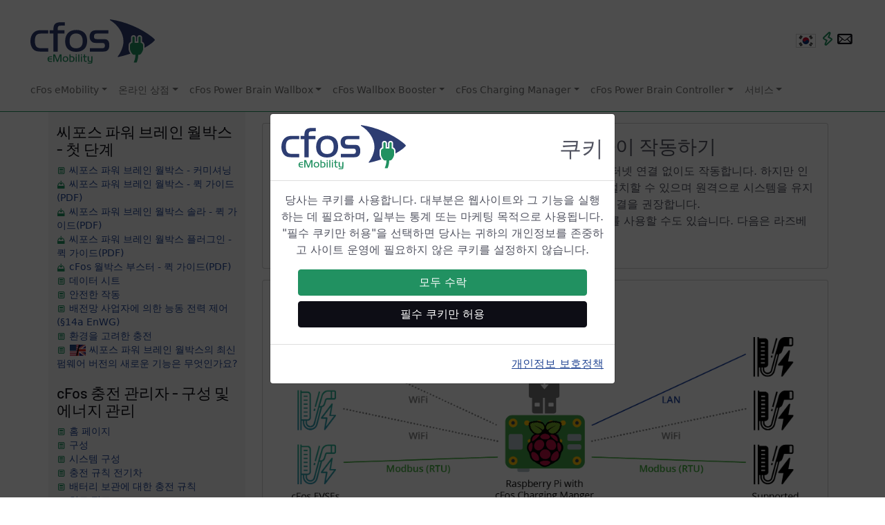

--- FILE ---
content_type: text/html
request_url: https://www.cfos-emobility.de/ko/cfos-charging-manager/documentation/lte-router-stick.htm
body_size: 9175
content:
<!DOCTYPE html> <html lang="ko" itemscope="itemscope" itemtype="https://schema.org/WebPage"><head><meta http-equiv="Content-Type" content="text/html; charset=utf-8"><meta property="og:title" content="cFos eMobility - 화웨이 LTE 스틱/라우터로 라즈베리 파이 실행하기"><meta property="og:description" content="라즈베리 파이의 화웨이 E3372 구성 가이드"><meta property="og:image" content="https://www.cfos-emobility.de/images/og-cfos-emobility.png"><meta property="og:site_name" content="cFos eMobility"><meta property="og:url" content="https://www.cfos-emobility.de"><meta property="og:type" content="website"><link rel="preconnect" href="https://www.googletagmanager.com"><link rel="canonical" href="https://www.cfos-emobility.de/de/cfos-charging-manager/documentation/lte-router-stick.htm"><meta name="viewport" content="width=device-width,initial-scale=1,shrink-to-fit=no"><link rel="stylesheet" type="text/css" href="/css/emobility-web.css"><link rel="stylesheet" type="text/css" href="/css/typicons.min.css"><script src="/js/jquery-3.5.1.min.js"></script><script src="/js/bootstrap.bundle.min.js"></script><script id="link_info">var cfos={ll_lang:'ko',ll_dl:{"en":1,"ar":1,"be":1,"bg":1,"cs":1,"da":1,"de":1,"el":1,"en":1,"es":1,"fa":1,"fi":1,"fr":1,"he":1,"hi":1,"hu":1,"id":1,"it":1,"ja":1,"ko":1,"mk":1,"ms-my":1,"nl":1,"no":1,"pl":1,"pt":1,"ro":1,"ru":1,"sl":1,"sr-cyrl-cs":1,"sv":1,"th":1,"tr":1,"uk":1,"vi":1,"zh-cn":1,"zh-tw":1}};</script><script src="/js/cfos.js"></script><meta name="robots" content="index, follow"><meta name="description" content="라즈베리 파이의 화웨이 E3372 구성 가이드"><meta itemprop="name" content="화웨이 LTE 스틱/라우터로 라즈베리 파이 실행하기"><meta itemprop="description" content="라즈베리 파이의 화웨이 E3372 구성 가이드"><title>cFos eMobility - 화웨이 LTE 스틱/라우터로 라즈베리 파이 실행하기</title><link rel="apple-touch-icon" sizes="180x180" href="/apple-touch-icon.png"><link rel="icon" type="image/png" sizes="32x32" href="/favicon-32x32.png"><link rel="icon" type="image/png" sizes="16x16" href="/favicon-16x16.png"><link rel="manifest" href="/site.webmanifest"><link rel="mask-icon" href="/safari-pinned-tab.svg" color="#10c12b"><meta name="msapplication-TileColor" content="#ffffff"><meta name="msapplication-TileImage" content="/mstile-144x144.png"><meta name="theme-color" content="#ffffff"><script async="async" src="https://www.googletagmanager.com/gtag/js?id=G-7CY4RHK4Z9"></script><script>window.dataLayer = window.dataLayer || [];
         function gtag(){dataLayer.push(arguments);}
         gtag('js', new Date());      
         gtag('config', 'G-7CY4RHK4Z9');
         gtag('config', 'AW-10865587280');</script></head><body data-isdoc="true" onload="cfos.init()"><div class="top-nav"><nav class="navbar navbar-light navbar-expand-lg navigation-clean-search border-bottom border-success py-1" style="flex-wrap: wrap !important;"><div class="container-fluid"><div class="row d-block w-100"><div class="col-12"><button class="navbar-toggler float-start d-lg-none me-2 d-print-none" style="margin-top: 1.75em" type="button" data-bs-toggle="offcanvas" data-bs-target="#offcanvasResponsive" aria-controls="offcanvasResponsive"><span class="typcn icon typcn-document-text text-success" style="font-size: 1.375em"></button> <button class="navbar-toggler float-start d-print-none" style="margin-top: 1.75em" type="button" data-toggle="collapse" data-bs-toggle="collapse" data-target="#mainnav" data-bs-target="#mainnav" aria-controls="mainnav" aria-expanded="false" aria-label="Toggle navigation bar"><span class="navbar-toggler-icon"></button> <a class="navbar-brand ps-3" href="/ko/index.htm"><img class="mt-4 mb-3 ms-3 d-none d-sm-inline" src="/images/cfos-emobility-logo.svg" alt="cFos eMobility GmbH 로고" id="logo" width="180" height="64"> <img class="mb-3 ms-3 d-xs-inline d-sm-none" src="/images/cfos-emobility-logo.svg" alt="cFos eMobility GmbH 로고" id="logo" width="120" height="43" style="margin-top: 1.75em;"></a><div class="float-end d-print-none" style="margin-top: 1.75em;"><a class="nav-link nav-link-center pe-2 d-inline" href="#" onclick="cfos.show_selector(); return false;"><span title="ko" class="hand" style="background-image:url('/images/flag_sprites.11.5.png');background-position:-1px -507px;border-color:#c0c0c0;border-style:solid;border-width:0px;display:inline-block;height:20px;position:relative;top:3px;width:29px">&#160;</span></a> <a class="nav-link nav-link-center pe-2 d-inline" href="https://shop.cfos-emobility.de/blogs/news"><span class="typcn typcn-flash-outline hand" role="img" style="color: var(--bs-success); font-size:1.5em; margin-left: -8px" title="뉴스" aria-label="뉴스"></a><a class="nav-link nav-link-center pe-2 d-inline" href="#" onclick="cfos.show_contact_form(); return false;"><span class="typcn typcn-mail hand" role="img" style="color: var(--bs-secondary); font-size:1.8em; margin-left: -10px" title="연락처" aria-label="연락처"></a></div></div></div><div class="row mb-2"><div class="col-12"><div class="collapse navbar-collapse mt-1 ms-4" id="mainnav"><ul class="nav navbar-nav d-flex d-xl-flex justify-content-center mx-auto flex-sm-grow-1"><li><div class="dropdown"><a href="#" class="nav-link nav-link-center dropdown-toggle mr-3" id="dropdownMenucFos" data-toggle="dropdown" data-bs-toggle="dropdown" aria-expanded="false">cFos eMobility</a><div class="dropdown-menu" aria-labelledby="dropdownMenucFos"><a class="dropdown-item" href="/ko/contact/mission-statement.htm">씨포스 이모빌리티 소개</a> <a class="dropdown-item" href="/ko/cfos-wallbox/installation-partners.htm">파트너</a> <a class="dropdown-item" href="/ko/contact/references.htm">참조 시스템</a> <a class="dropdown-item" href="https://shop.cfos-emobility.de/blogs/news">뉴스</a></div></div></li><li><div class="dropdown"><a href="#" class="nav-link nav-link-center dropdown-toggle mr-3" id="dropdownMenuShop" data-toggle="dropdown" data-bs-toggle="dropdown" aria-expanded="false">온라인 상점</a><div class="dropdown-menu" aria-labelledby="dropdownMenuShop"><a class="dropdown-item" href="https://shop.cfos-emobility.de/">온라인 상점</a> <a class="dropdown-item" href="https://shop.cfos-emobility.de/pages/cfos-emobility-partnerprogramm/">"소문을 퍼뜨릴 가치가 있습니다"</a> <a class="dropdown-item" href="https://shop.cfos-emobility.de/collections/wallbox-solar">cFos Power Brain Wallbox Solar</a> <a class="dropdown-item" href="https://shop.cfos-emobility.de/products/cfos-wallbox-booster">cFos Wallbox Booster</a> <a class="dropdown-item" href="https://shop.cfos-emobility.de/products/cfos-power-brain-controller">cFos Power Brain Controller</a> <a class="dropdown-item" href="https://shop.cfos-emobility.de/products/charging-manager-kit-esp">cFos Charging Manager Kit ESP</a> <a class="dropdown-item" href="https://shop.cfos-emobility.de/products/charging-manager-kit">cFos Charging Manager Kit Raspberry</a> <a class="dropdown-item" href="https://shop.cfos-emobility.de/products/cfos-charging-manager-ladepunkt-lizenz">Ladepunkt-Lizenz</a></div></div></li><li><div class="dropdown"><a href="#" class="nav-link nav-link-center dropdown-toggle mr-3" id="dropdownMenuWallbox" data-toggle="dropdown" data-bs-toggle="dropdown" aria-expanded="false">cFos Power Brain Wallbox</a><div class="dropdown-menu" aria-labelledby="dropdownMenuWallbox"><a class="dropdown-item" href="/ko/cfos-wallbox/cfos-wallbox.htm">cFos Power Brain Wallbox</a> <a class="dropdown-item" href="/ko/cfos-power-brain/modbus-meter-s0-meter.htm">모드버스 및 S0 카운터</a> <a class="dropdown-item" href="/ko/cfos-wallbox/inbetriebnahme/index.htm">커미셔닝</a> <a class="dropdown-item" href="/ko/cfos-charging-manager/documentation/surplus-charging.htm">PV 잉여 충전(태양광 잉여 충전)</a> <a class="dropdown-item" href="/ko/cfos-charging-manager/frequently-asked-questions.htm">자주 묻는 질문(FAQ)</a> <a class="dropdown-item" href="/ko/cfos-charging-manager/documentation/documentation-links.htm">문서</a> <a class="dropdown-item" href="/en/cfos-power-brain/whats-new.htm">새로운 기능은 무엇인가요?</a></div></div></li><li><div class="dropdown"><a href="#" class="nav-link nav-link-center dropdown-toggle mr-3" id="dropdownMenuBooster" data-toggle="dropdown" data-bs-toggle="dropdown" aria-expanded="false">cFos Wallbox Booster</a><div class="dropdown-menu" aria-labelledby="dropdownMenuBooster"><a class="dropdown-item" href="/ko/cfos-wallbox-booster/cfos-wallbox-booster.htm">cFos Wallbox Booster</a> <a class="dropdown-item" href="/ko/cfos-charging-manager/documentation/documentation-links.htm">문서</a></div></div></li><li><div class="dropdown"><a href="#" class="nav-link nav-link-center dropdown-toggle mr-3" id="dropdownMenuCM" data-toggle="dropdown" data-bs-toggle="dropdown" aria-expanded="false">cFos Charging Manager</a><div class="dropdown-menu" aria-labelledby="dropdownMenuCM"><a class="dropdown-item" href="/ko/cfos-charging-manager/cfos-charging-manager.htm">cFos Charging Manager</a> <a class="dropdown-item" href="/ko/cfos-charging-manager/download.htm">무료 평가판</a> <a class="dropdown-item" href="/ko/cfos-charging-manager/technical-information.htm">기술 정보</a> <a class="dropdown-item" href="/ko/cfos-charging-manager/list-of-supported-devices.htm">지원되는 장치</a> <a class="dropdown-item" href="/ko/cfos-charging-manager/price-list.htm">가격 목록</a> <a class="dropdown-item" href="/ko/cfos-charging-manager/frequently-asked-questions.htm">자주 묻는 질문(FAQ)</a> <a class="dropdown-item" href="#" onclick="cfos.navigate('/de/cfos-charging-manager/documentation/environmentally-friendly-charging.htm');">환경 친화적인 충전</a> <a class="dropdown-item" href="/ko/cfos-charging-manager/documentation/clever-charging-functions.htm">스마트한 충전 기능</a> <a class="dropdown-item" href="/ko/cfos-charging-manager/documentation/documentation-links.htm">문서</a> <a class="dropdown-item" href="/en/cfos-charging-manager/whats-new.htm">새로운 기능은 무엇인가요?</a></div></div></li><li><div class="dropdown"><a href="#" class="nav-link nav-link-center dropdown-toggle mr-3" id="dropdownMenuCC" data-toggle="dropdown" data-bs-toggle="dropdown" aria-expanded="false">cFos Power Brain Controller</a><div class="dropdown-menu" aria-labelledby="dropdownMenuCC"><a class="dropdown-item" href="/ko/cfos-power-brain/cfos-power-brain.htm">cFos Power Brain Controller</a> <a class="dropdown-item" href="/ko/cfos-power-brain/modbus-registers.htm">모드버스 레지스터</a> <a class="dropdown-item" href="/ko/cfos-charging-manager/documentation/documentation-links.htm">문서</a></div></div></li><li><div class="dropdown"><a href="#" class="nav-link nav-link-center dropdown-toggle mr-3" id="dropdownMenuService" data-toggle="dropdown" data-bs-toggle="dropdown" aria-expanded="false">서비스</a><div class="dropdown-menu" aria-labelledby="dropdownMenuService"><a class="dropdown-item" href="/ko/cfos-wallbox/inbetriebnahme/index.htm">커미셔닝</a> <a class="dropdown-item" href="/ko/cfos-charging-manager/documentation/documentation-links.htm">문서</a> <a class="dropdown-item" href="/ko/cfos-charging-manager/frequently-asked-questions.htm">자주 묻는 질문(FAQ)</a> <a class="dropdown-item" href="/network/">네트워크 커뮤니티</a> <a class="dropdown-item" href="/network/fragen-und-antworten/">질문 및 답변(Q&amp;A)</a> <a class="dropdown-item" href="/network/service/support/">지원</a> <a class="dropdown-item" href="/ko/cfos-charging-manager/documentation/data-sheets.htm">데이터 시트</a> <a class="dropdown-item" href="/network/newsletter/">뉴스레터</a> <a class="dropdown-item" href="/ko/cfos-wallbox/installation-partners.htm">파트너</a> <a class="dropdown-item" href="/ko/cfos-wallbox/installation-partners.htm">설치 파트너</a> <a class="dropdown-item" href="/ko/contact/references.htm">참조 시스템</a> <a class="dropdown-item" href="#" onclick="cfos.show_contact_form(); return false;">연락처</a></div></div></li></ul></div></div></div></div></nav></div><div class="container"><div class="row pb-4 bg-page"><div class="col-lg-3 offcanvas-lg offcanvas-start bg-light" tabindex="-1" id="offcanvasResponsive" aria-labelledby="offcanvasResponsiveLabel" style="font-size: 85%;"><div class="offcanvas-header pt-4"><h1 class="mt-2">문서</h1><button type="button" class="btn-close" data-bs-dismiss="offcanvas" data-bs-target="#offcanvasResponsive" aria-label="Close"></div><div class="offcanvas-body d-lg-block"><nav class="row mt-3"><html no_title="no_title"><div class="col-12 mb-1"><h4 class="text-secondary">씨포스 파워 브레인 월박스 - 첫 단계</h4><p><a href="/ko/cfos-wallbox/inbetriebnahme/index.htm"><span class="typcn icon typcn-document-text text-success"></span> 씨포스 파워 브레인 월박스 - 커미셔닝</a><br><a href="/files/ng-kurzanleitung-web.pdf"><span class="typcn icon typcn-download text-success"></span> 씨포스 파워 브레인 월박스 - 퀵 가이드(PDF)</a><br><a href="/files/ng-solar-kurzanleitung-web.pdf"><span class="typcn icon typcn-download text-success"></span> 씨포스 파워 브레인 월박스 솔라 - 퀵 가이드(PDF)</a><br><a href="/files/ng-p-kurzanleitung-de-web.pdf"><span class="typcn icon typcn-download text-success"></span> 씨포스 파워 브레인 월박스 플러그인 - 퀵 가이드(PDF)</a><br><a href="/files/cfos-wallbox-booster-kurzanleitung-web.pdf"><span class="typcn icon typcn-download text-success"></span> cFos 월박스 부스터 - 퀵 가이드(PDF)</a><br><a href="/ko/cfos-charging-manager/documentation/data-sheets.htm"><span class="typcn icon typcn-document-text text-success"></span> 데이터 시트</a><br><a href="/ko/cfos-charging-manager/documentation/safe-operation.htm"><span class="typcn icon typcn-document-text text-success"></span> 안전한 작동</a><br><a href="/ko/cfos-charging-manager/documentation/active-power-control.htm"><span class="typcn icon typcn-document-text text-success"></span> 배전망 사업자에 의한 능동 전력 제어(§14a EnWG)</a><br><a href="/ko/cfos-charging-manager/documentation/grundlagen-umweltbewusstes-laden.htm"><span class="typcn icon typcn-document-text text-success"></span> 환경을 고려한 충전</a><br><a href="/en/cfos-power-brain/whats-new.htm"><span class="typcn icon typcn-document-text text-success"></span> <img src="/images/flag_en.png" width="25" height="18" alt="Bild Flagge UK/US"> 씨포스 파워 브레인 월박스의 최신 펌웨어 버전의 새로운 기능은 무엇인가요?</a><br></p></div><div class="col-12 mb-1"><h4 class="text-secondary">cFos 충전 관리자 - 구성 및 에너지 관리</h4><p><a href="/ko/cfos-charging-manager/documentation/start-page.htm"><span class="typcn icon typcn-document-text text-success"></span> 홈 페이지</a><br><a href="/ko/cfos-charging-manager/documentation/configuration.htm"><span class="typcn icon typcn-document-text text-success"></span> 구성</a><br><a href="/ko/cfos-charging-manager/documentation/system-configuration.htm"><span class="typcn icon typcn-document-text text-success"></span> 시스템 구성</a><br><a href="/ko/cfos-charging-manager/documentation/charging-rules.htm"><span class="typcn icon typcn-document-text text-success"></span> 충전 규칙 전기차</a><br><a href="/ko/cfos-charging-manager/documentation/battery-rules.htm"><span class="typcn icon typcn-document-text text-success"></span> 배터리 보관에 대한 충전 규칙</a><br><a href="/ko/cfos-charging-manager/documentation/heat-pumps.htm"><span class="typcn icon typcn-document-text text-success"></span> 히트 펌프</a><br><a href="/ko/cfos-charging-manager/documentation/charging-plans-and-ems.htm"><span class="typcn icon typcn-document-text text-success"></span> 충전 계획 및 외부 에너지 관리</a><br><a href="/ko/cfos-charging-manager/documentation/charging-groups.htm#simulation"><span class="typcn icon typcn-document-text text-success"></span> 시뮬레이션</a><br><a href="/ko/cfos-charging-manager/documentation/grundlagen-bidirektionales-laden.htm"><span class="typcn icon typcn-document-text text-success"></span> 양방향 충전</a><br><a href="/ko/cfos-charging-manager/documentation/out-of-memory.htm"><span class="typcn icon typcn-document-text text-success"></span> CFos 파워 브레인 컨트롤러의 메모리 부족 문제 해결</a><br></p></div><div class="col-12 mb-1"><h4 class="text-secondary">태양광 발전으로 충전 - 태양광 잉여 전력</h4><p><a href="/ko/cfos-charging-manager/documentation/grundlagen-solares-ueberschussladen.htm"><span class="typcn icon typcn-document-text text-success"></span> PV 잉여 충전(태양광 잉여 충전)</a><br><a href="/ko/cfos-charging-manager/documentation/phase-switching.htm"><span class="typcn icon typcn-document-text text-success"></span> 1상 및 3상 충전 간 위상 전환</a><br><a href="/ko/cfos-charging-manager/documentation/automatic-phase-switching.htm"><span class="typcn icon typcn-document-text text-success"></span> 자동 위상 전환</a><br><a href="/ko/cfos-charging-manager/documentation/surplus-charging.htm"><span class="typcn icon typcn-document-text text-success"></span> 잉여 상점</a><br><a href="https://www.cfos-emobility.de/network/service/anleitungen/solares-ueberschussladen-mit-dem-cfos-charging-manager/"><span class="typcn icon typcn-document-text text-success"></span> 태양광 잉여 부하 지침</a><br><a href="/ko/cfos-charging-manager/documentation/wallbox-instructions.htm"><span class="typcn icon typcn-document-text text-success"></span> 일부 월박스, 계량기 및 인버터에 대한 지침</a><br><a href="/ko/cfos-charging-manager/documentation/raspberry-pi-charging-park.htm"><span class="typcn icon typcn-document-text text-success"></span> 예: 라즈베리 파이를 사용하여 충전 공원 및 태양광 발전소 설치하기</a><br><a href="/ko/cfos-charging-manager/documentation/meter-test.htm"><span class="typcn icon typcn-document-text text-success"></span> CFos 충전 관리자가 인버터와 호환되는지 직접 테스트해 보세요.</a><br></p></div><div class="col-12 mb-1"><h4 class="text-secondary">측정값 기록 및 소비 최적화</h4><p><a href="/ko/cfos-charging-manager/documentation/usage-graphs.htm"><span class="typcn icon typcn-document-text text-success"></span> 대시보드 및 사용률 그래프</a><br><a href="/ko/cfos-charging-manager/documentation/users.htm"><span class="typcn icon typcn-document-text text-success"></span> 사용자 관리</a><br><a href="/ko/cfos-charging-manager/documentation/rfid-functions.htm"><span class="typcn icon typcn-document-text text-success"></span> RFID 및 PIN 기능</a><br><a href="https://www.cfos-emobility.de/network/service/anleitungen/einen-benutzer-anlegen-und-diesem-eine-rfid-karte-zuweisen/"><span class="typcn icon typcn-document-text text-success"></span> 지침: 사용자 만들기</a><br><a href="/ko/cfos-charging-manager/documentation/billing-and-use-of-calibrated-meters.htm"><span class="typcn icon typcn-document-text text-success"></span> 보정된 계량기의 청구 및 사용</a><br><a href="/ko/cfos-charging-manager/documentation/budgets.htm"><span class="typcn icon typcn-document-text text-success"></span> KWh 예산으로 충전하기</a><br><a href="/ko/cfos-charging-manager/documentation/price-controlled-charging.htm"><span class="typcn icon typcn-document-text text-success"></span> 가격 통제형 과금</a><br><a href="/de/cfos-charging-manager/documentation/environmentally-friendly-charging.htm"><span class="typcn icon typcn-document-text text-success"></span> <img src="/images/flag_de.png" width="25" height="18" alt="Bild Deutsche Flagge"> 환경 친화적인 충전</a><br><a href="/ko/cfos-charging-manager/documentation/user-defined-meters.htm"><span class="typcn icon typcn-document-text text-success"></span> 사용자 정의 카운터</a><br><a href="/ko/cfos-charging-manager/documentation/formulas.htm"><span class="typcn icon typcn-document-text text-success"></span> 카운터 및 과금 규칙 공식</a><br><a href="/ko/cfos-charging-manager/documentation/meter-use-cases.htm"><span class="typcn icon typcn-document-text text-success"></span> 카운터 활용 옵션</a><br><a href="/ko/cfos-charging-manager/documentation/meter-purposes.htm"><span class="typcn icon typcn-document-text text-success"></span> 전기 계량기용 애플리케이션</a><br><a href="/ko/cfos-charging-manager/documentation/com-port-meter.htm"><span class="typcn icon typcn-document-text text-success"></span> COM 포트 카운터</a><br><a href="/ko/cfos-charging-manager/documentation/vzlogger.htm"><span class="typcn icon typcn-document-text text-success"></span> <span class="notranslate">Volkszähler/vzlogger</span> 다음과 함께 cFos 충전 관리자를 운영하세요</a><br><a href="/ko/cfos-charging-manager/documentation/optical-reader-sml.htm"><span class="typcn icon typcn-document-text text-success"></span> 광학 판독 헤드 및 SML 카운터</a><br><a href="/ko/cfos-charging-manager/documentation/virtual-metering-points.htm"><span class="typcn icon typcn-document-text text-success"></span> 가상 측정 포인트</a><br><a href="/ko/cfos-charging-manager/documentation/invoice-printing.htm"><span class="typcn icon typcn-document-text text-success"></span> 송장 인쇄</a><br><a href="/en/cfos-charging-manager/documentation/chart-file-format.htm"><span class="typcn icon typcn-document-text text-success"></span> <img src="/images/flag_en.png" width="25" height="18" alt="Bild Flagge UK/US"> 저장된 측정 데이터의 형식</a><br></p></div><div class="col-12 mb-1"><h4 class="text-secondary">cFos 충전 관리자 - 다운로드 및 설치</h4><p><a href="/ko/cfos-charging-manager/documentation/app-functions.htm"><span class="typcn icon typcn-document-text text-success"></span> cFos 충전 관리자 앱 - 다운로드 및 기능</a><br><a href="/ko/cfos-charging-manager/documentation/cloud.htm"><span class="typcn icon typcn-document-text text-success"></span> cFos 충전 관리자 및 cFos 클라우드</a><br><a href="/ko/cfos-charging-manager/documentation/raspberry-pi-instructions.htm"><span class="typcn icon typcn-document-text text-success"></span> 라즈베리파이에 cFos 충전 관리자를 설치하기 위한 지침</a><br><a href="/en/cfos-charging-manager/whats-new.htm"><span class="typcn icon typcn-document-text text-success"></span> <img src="/images/flag_en.png" width="25" height="18" alt="Bild Flagge UK/US"> 현재 버전의 cFos 충전 관리자의 새로운 기능은 무엇인가요?</a><br></p></div><div class="col-12 mb-1"><h4 class="text-secondary">무선랜 및 연결의 cFos Wallbox</h4><p><a href="https://www.cfos-emobility.de/network/service/anleitungen/was-tun-wenn-ich-mich-mit-dem-wlan-hotspot-der-wallbox-nicht-verbinden-kann/"><span class="typcn icon typcn-document-text text-success"></span> 무선랜 문제 관련 도움말</a><br><a href="/files/modbus-verkabelung.pdf"><span class="typcn icon typcn-download text-success"></span> 모드버스 케이블 연결 지침(PDF)</a><br><a href="/ko/cfos-power-brain/modbus-meter-s0-meter.htm"><span class="typcn icon typcn-document-text text-success"></span> 모드버스 미터 또는 S0 미터가 있는 cFos 파워 브레인 컨트롤러</a><br><a href="/ko/cfos-charging-manager/documentation/mesh.htm"><span class="typcn icon typcn-document-text text-success"></span> 메시로 cFos 파워 브레인 월박스 연결하기</a><br><a href="/ko/cfos-charging-manager/documentation/connecting-multiple-wallboxes.htm"><span class="typcn icon typcn-document-text text-success"></span> 설치 옵션 / 케이블 연결 옵션</a><br><a href="/ko/cfos-charging-manager/documentation/lte-router-stick.htm"><span class="typcn icon typcn-document-text text-success"></span> 화웨이 LTE 스틱/라우터로 라즈베리 파이 작동하기</a><br><a href="/ko/cfos-charging-manager/documentation/ocpp-configuration.htm"><span class="typcn icon typcn-document-text text-success"></span> CFos 충전 관리자, cFos 파워 브레인 컨트롤러 및 cFos 파워 브레인 월박스를 위한 OCPP 구성</a><br><a href="https://www.cfos-emobility.de/network/service/anleitungen/den-cfos-charging-manager-gegen-ein-ocpp-backend-testen/"><span class="typcn icon typcn-document-text text-success"></span> OCCP 백엔드 테스트 지침</a><br><a href="/ko/cfos-charging-manager/documentation/smart-meter-gateway.htm"><span class="typcn icon typcn-document-text text-success"></span> 스마트 미터 게이트웨이의 cFos 충전 관리자</a><br></p></div><div class="col-12 mb-1"><h4 class="text-secondary">cFos 부하 관리</h4><p><a href="/ko/cfos-charging-manager/documentation/grundlagen-dynamisches-lastmanagement.htm"><span class="typcn icon typcn-document-text text-success"></span> 동적 부하 관리</a><br><a href="/ko/cfos-wallbox/master-slave-configuration.htm"><span class="typcn icon typcn-document-text text-success"></span> 마스터-슬레이브 모드의 씨포스 파워 브레인 월박스</a><br><a href="/ko/cfos-charging-manager/documentation/charging-groups.htm"><span class="typcn icon typcn-document-text text-success"></span> 그룹 충전</a><br><a href="/ko/cfos-charging-manager/documentation/parking-garage-for-apartment-building.htm"><span class="typcn icon typcn-document-text text-success"></span> 예: 아파트 블록 및 콘도미니엄 주차장</a><br><a href="/ko/cfos-charging-manager/documentation/underground-parking-with-thirteen-residential-units.htm"><span class="typcn icon typcn-document-text text-success"></span> 예: 13개의 파티와 지하 주차장이 있는 아파트 블록</a><br></p></div><div class="col-12 mb-1"><h4 class="text-secondary">구성 예제 및 지침</h4><p><a href="/ko/cfos-charging-manager/documentation/example-configurations.htm"><span class="typcn icon typcn-document-text text-success"></span> 구성 예시</a><br><a href="/ko/cfos-charging-manager/documentation/user-defined-ui-pages.htm"><span class="typcn icon typcn-document-text text-success"></span> 사용자 지정 UI 페이지</a><br></p></div><div class="col-12 mb-1"><h4 class="text-secondary">씨포스 충전 관리자, 씨포스 파워 브레인 API</h4><p><a href="/ko/cfos-power-brain/http-api.htm"><span class="typcn icon typcn-document-text text-success"></span> HTTP API</a><br><a href="/ko/cfos-charging-manager/documentation/mqtt.htm"><span class="typcn icon typcn-document-text text-success"></span> MQTT API</a><br><a href="/ko/cfos-power-brain/modbus-registers.htm"><span class="typcn icon typcn-document-text text-success"></span> 모드버스 레지스터</a><br><a href="/ko/cfos-charging-manager/documentation/sunspec-server.htm"><span class="typcn icon typcn-document-text text-success"></span> 썬스펙 모드버스 API</a><br><a href="/files/dem4a-manual.pdf"><span class="typcn icon typcn-download text-success"></span> <img src="/images/flag_en.png" width="25" height="18" alt="Bild Flagge UK/US"> DEM4A 사용 설명서(PDF)</a><br><a href="/files/cfos-ytl-dts353-users-manual.pdf"><span class="typcn icon typcn-download text-success"></span> cFos YTL DTS353 사용 설명서(PDF)</a><br><a href="/files/cfos-ytl-dts353-modbus-registers.pdf"><span class="typcn icon typcn-download text-success"></span> cFos YTL DTS353 모드버스 등록기(PDF)</a><br></p></div></html></nav></div></div><div class="col-sm-12 col-lg-9 ps-4"><div class="card text-break my-3"><div class="card-body"><h2>LTE 스틱 또는 LTE 라우터로 라즈베리 파이 작동하기</h2><p>CFos 충전 관리자는 인터넷 연결이 필수는 아닙니다. 부하 관리는 인터넷 연결 없이도 작동합니다. 하지만 인터넷에 연결하면 시간을 자동으로 설정하고 소프트웨어 업데이트를 설치할 수 있으며 원격으로 시스템을 유지 관리할 수 있으므로(예: HTTP 액세스 또는 VNC 뷰어 사용) 인터넷 연결을 권장합니다.<br>고정 네트워크 연결 대신 SIM 카드가 있는 LTE 서프스틱/LTE 라우터를 사용할 수도 있습니다. 다음은 라즈베리파이 4로 인터넷 연결을 설정하는 방법을 보여줍니다.</p></div></div><div class="card text-break my-3"><div class="card-body"><h3>LTE 스틱을 사용한 설정 예시</h3><img class="img-fluid my-3" src="/images/raspberry-pi-lte-stick_en.png" alt="LTE 스틱을 사용한 그래픽 예제 설정"><p>CFos 충전 관리자가 포함된 라즈베리 파이를 지하실이나 야외 주차장과 같이 인터넷에 연결되지 않은 장소에서 cFos 파워 브레인 월박스 또는 지원되는 타사 월박스와 함께 작동할 수 있습니다. 그런 다음 월박스를 모드버스 RTU 케이블을 통해 라즈베리파이에 연결할 수 있습니다. TCP/IP(LAN 또는 WLAN)를 통해 월박스를 연결하려면, 라즈베리 파이를 라우터로 구성하여 LTE 스틱과 인터넷 연결을 유지하면서 동시에 월박스가 로그인할 수 있는 로컬 네트워크를 구축해야 합니다.<br>또는 별도의 액세스 포인트 또는 LTE 라우터를 사용할 수 있습니다(아래 참조).</p><p>다음이 필요합니다:<br></p><ul><li>라즈베리 파이 4를 설정하기 위해 마우스와 키보드가 있는 모니터가 반드시 필요한 것은 아닙니다. 라즈베리 파이를 &quot;헤드리스&quot;로 설정할 수도 있습니다. 참조: <a href="/ko/cfos-charging-manager/documentation/raspberry-pi-instructions.htm">라즈베리 파이에 cFos 충전 관리자 설치하기</a></li><li>화웨이 E3372 LTE 서프스틱</li><li>SIM 카드: 미니 SIM은 Huawei E3372에 장착할 수 있습니다. 어댑터나 약간의 기술만 있으면 마이크로 또는 나노 SIM 카드를 슬롯에 삽입할 수도 있습니다</li></ul><p>원칙적으로 Huawei E3372 LTE 서프스틱은 플러그 앤 플레이를 통해 최신 버전의 라즈베리 파이 OS와 함께 작동합니다. SIM 카드에 비밀번호가있는 경우이를 설정하려면 그래픽 사용자 인터페이스에 액세스해야합니다. 비밀번호 / PIN을 입력하는 가장 쉬운 방법은 브라우저에서 사용하는 것입니다. 이렇게하려면 주소 표시 줄에 192.168.8.1을 입력합니다. 서프스틱의 UI가 열립니다. PIN을 입력하면 서프스틱에 저장됩니다.</p></div></div><div class="card text-break my-3"><div class="card-body"><h3>LTE 라우터 설정 예시</h3><img class="img-fluid my-3" src="/images/raspberry-pi-lte-router_en.png" alt="LTE 라우터로 설정한 그래픽 예시"><p>LTE 라우터의 장점은 WLAN 액세스 포인트 역할도 할 수 있다는 것입니다. 즉, WLAN(Modbus TCP/IP)을 통해 월박스를 연결할 수도 있습니다. 연결된 모든 월박스도 인터넷에 액세스할 수 있으며, 예를 들어 소프트웨어 업데이트를 설치할 수 있습니다.</p></div></div></div></div></div><div id="missing_attrs"></div><footer class="container-fluid pt-3 d-print-none"><div class="row"><div class="col-12 col-md-6"><ul class="list-unstyled" style="font-size: 18px;"><li><a href="/ko/contact/contact.htm">법적 고지 / 각인</a></li><li><a href="/ko/contact/mission-statement.htm">씨포스 이모빌리티 소개</a></li><li><a href="/ko/contact/contact.htm#privacy">개인정보 보호정책</a></li><li><a href="https://shop.cfos-emobility.de/policies/refund-policy" target="_blank">취소 정책</a></li><li><a href="https://shop.cfos-emobility.de/policies/terms-of-service" target="_blank">일반 이용약관(GTC)</a></li></ul></div><div class="col-12 col-md-6 text-right"><ul class="list-unstyled" style="font-size: 18px"><li><a href="#" onclick="cfos.show_contact_form(); return false;">연락처</a></li><li><a href="/ko/contact/jobs.htm">공석</a></li><li><a href="/ko/sitemap.htm">사이트맵</a></li><li><a href="https://twitter.com/cFosEmobility"><span class="typcn typcn-social-twitter">cFos eMobility auf Twitter folgen</a></li><li><a data-toggle="collapse" data-bs-toggle="collapse" data-target="#languages" data-bs-target="#languages" href="#">기타 언어</a></li></ul></div></div><div class="row mx-0 py-3 border-top collapse" id="languages" style="border-color: rgba(0,0,0,.1)"><div class="col-12 col-sm-6 col-md-4 col-lg-3 col-xl-2"><a onclick="cfos.set_cookie_key('l2', 'ar'); return true;" href="/ar/cfos-charging-manager/documentation/lte-router-stick.htm"><span title="ar" class="hand" style="background-image:url('/images/flag_sprites.11.5.png');background-position:-1px -1px;border-color:#c0c0c0;border-style:solid;border-width:0px;display:inline-block;height:20px;position:relative;top:3px;width:29px">&#160;</span> العربية</a></div><div class="col-12 col-sm-6 col-md-4 col-lg-3 col-xl-2"><a onclick="cfos.set_cookie_key('l2', 'be'); return true;" href="/be/cfos-charging-manager/documentation/lte-router-stick.htm"><span title="be" class="hand" style="background-image:url('/images/flag_sprites.11.5.png');background-position:-1px -23px;border-color:#c0c0c0;border-style:solid;border-width:0px;display:inline-block;height:20px;position:relative;top:3px;width:29px">&#160;</span> Беларуская</a></div><div class="col-12 col-sm-6 col-md-4 col-lg-3 col-xl-2"><a onclick="cfos.set_cookie_key('l2', 'bg'); return true;" href="/bg/cfos-charging-manager/documentation/lte-router-stick.htm"><span title="bg" class="hand" style="background-image:url('/images/flag_sprites.11.5.png');background-position:-1px -45px;border-color:#c0c0c0;border-style:solid;border-width:0px;display:inline-block;height:20px;position:relative;top:3px;width:29px">&#160;</span> България</a></div><div class="col-12 col-sm-6 col-md-4 col-lg-3 col-xl-2"><a onclick="cfos.set_cookie_key('l2', 'cs'); return true;" href="/cs/cfos-charging-manager/documentation/lte-router-stick.htm"><span title="cs" class="hand" style="background-image:url('/images/flag_sprites.11.5.png');background-position:-1px -111px;border-color:#c0c0c0;border-style:solid;border-width:0px;display:inline-block;height:20px;position:relative;top:3px;width:29px">&#160;</span> Česky</a></div><div class="col-12 col-sm-6 col-md-4 col-lg-3 col-xl-2"><a onclick="cfos.set_cookie_key('l2', 'da'); return true;" href="/da/cfos-charging-manager/documentation/lte-router-stick.htm"><span title="da" class="hand" style="background-image:url('/images/flag_sprites.11.5.png');background-position:-1px -133px;border-color:#c0c0c0;border-style:solid;border-width:0px;display:inline-block;height:20px;position:relative;top:3px;width:29px">&#160;</span> Dansk</a></div><div class="col-12 col-sm-6 col-md-4 col-lg-3 col-xl-2"><a onclick="cfos.set_cookie_key('l2', 'de'); return true;" href="/de/cfos-charging-manager/documentation/lte-router-stick.htm"><span title="de" class="hand" style="background-image:url('/images/flag_sprites.11.5.png');background-position:-1px -155px;border-color:#c0c0c0;border-style:solid;border-width:0px;display:inline-block;height:20px;position:relative;top:3px;width:29px">&#160;</span> Deutsch</a></div><div class="col-12 col-sm-6 col-md-4 col-lg-3 col-xl-2"><a onclick="cfos.set_cookie_key('l2', 'el'); return true;" href="/el/cfos-charging-manager/documentation/lte-router-stick.htm"><span title="el" class="hand" style="background-image:url('/images/flag_sprites.11.5.png');background-position:-1px -177px;border-color:#c0c0c0;border-style:solid;border-width:0px;display:inline-block;height:20px;position:relative;top:3px;width:29px">&#160;</span> Ελληνικά</a></div><div class="col-12 col-sm-6 col-md-4 col-lg-3 col-xl-2"><a onclick="cfos.set_cookie_key('l2', 'en'); return true;" href="/en/cfos-charging-manager/documentation/lte-router-stick.htm"><span title="en" class="hand" style="background-image:url('/images/flag_sprites.11.5.png');background-position:-1px -199px;border-color:#c0c0c0;border-style:solid;border-width:0px;display:inline-block;height:20px;position:relative;top:3px;width:29px">&#160;</span> English</a></div><div class="col-12 col-sm-6 col-md-4 col-lg-3 col-xl-2"><a onclick="cfos.set_cookie_key('l2', 'es'); return true;" href="/es/cfos-charging-manager/documentation/lte-router-stick.htm"><span title="es" class="hand" style="background-image:url('/images/flag_sprites.11.5.png');background-position:-1px -287px;border-color:#c0c0c0;border-style:solid;border-width:0px;display:inline-block;height:20px;position:relative;top:3px;width:29px">&#160;</span> Castellano</a></div><div class="col-12 col-sm-6 col-md-4 col-lg-3 col-xl-2"><a onclick="cfos.set_cookie_key('l2', 'fa'); return true;" href="/fa/cfos-charging-manager/documentation/lte-router-stick.htm"><span title="fa" class="hand" style="background-image:url('/images/flag_sprites.11.5.png');background-position:-1px -331px;border-color:#c0c0c0;border-style:solid;border-width:0px;display:inline-block;height:20px;position:relative;top:3px;width:29px">&#160;</span> فارسی</a></div><div class="col-12 col-sm-6 col-md-4 col-lg-3 col-xl-2"><a onclick="cfos.set_cookie_key('l2', 'fi'); return true;" href="/fi/cfos-charging-manager/documentation/lte-router-stick.htm"><span title="fi" class="hand" style="background-image:url('/images/flag_sprites.11.5.png');background-position:-1px -993px;border-color:#c0c0c0;border-style:solid;border-width:0px;display:inline-block;height:20px;position:relative;top:3px;width:29px">&#160;</span> Suomi</a></div><div class="col-12 col-sm-6 col-md-4 col-lg-3 col-xl-2"><a onclick="cfos.set_cookie_key('l2', 'fr'); return true;" href="/fr/cfos-charging-manager/documentation/lte-router-stick.htm"><span title="fr" class="hand" style="background-image:url('/images/flag_sprites.11.5.png');background-position:-1px -353px;border-color:#c0c0c0;border-style:solid;border-width:0px;display:inline-block;height:20px;position:relative;top:3px;width:29px">&#160;</span> Français</a></div><div class="col-12 col-sm-6 col-md-4 col-lg-3 col-xl-2"><a onclick="cfos.set_cookie_key('l2', 'he'); return true;" href="/he/cfos-charging-manager/documentation/lte-router-stick.htm"><span title="he" class="hand" style="background-image:url('/images/flag_sprites.11.5.png');background-position:-1px -375px;border-color:#c0c0c0;border-style:solid;border-width:0px;display:inline-block;height:20px;position:relative;top:3px;width:29px">&#160;</span> ישראלי</a></div><div class="col-12 col-sm-6 col-md-4 col-lg-3 col-xl-2"><a onclick="cfos.set_cookie_key('l2', 'hi'); return true;" href="/hi/cfos-charging-manager/documentation/lte-router-stick.htm"><span title="hi" class="hand" style="background-image:url('/images/flag_sprites.11.5.png');background-position:-1px -397px;border-color:#c0c0c0;border-style:solid;border-width:0px;display:inline-block;height:20px;position:relative;top:3px;width:29px">&#160;</span> हिन्दी</a></div><div class="col-12 col-sm-6 col-md-4 col-lg-3 col-xl-2"><a onclick="cfos.set_cookie_key('l2', 'hu'); return true;" href="/hu/cfos-charging-manager/documentation/lte-router-stick.htm"><span title="hu" class="hand" style="background-image:url('/images/flag_sprites.11.5.png');background-position:-1px -419px;border-color:#c0c0c0;border-style:solid;border-width:0px;display:inline-block;height:20px;position:relative;top:3px;width:29px">&#160;</span> Magyar</a></div><div class="col-12 col-sm-6 col-md-4 col-lg-3 col-xl-2"><a onclick="cfos.set_cookie_key('l2', 'id'); return true;" href="/id/cfos-charging-manager/documentation/lte-router-stick.htm"><span title="id" class="hand" style="background-image:url('/images/flag_sprites.11.5.png');background-position:-1px -441px;border-color:#c0c0c0;border-style:solid;border-width:0px;display:inline-block;height:20px;position:relative;top:3px;width:29px">&#160;</span> Bahasa Indonesia</a></div><div class="col-12 col-sm-6 col-md-4 col-lg-3 col-xl-2"><a onclick="cfos.set_cookie_key('l2', 'it'); return true;" href="/it/cfos-charging-manager/documentation/lte-router-stick.htm"><span title="it" class="hand" style="background-image:url('/images/flag_sprites.11.5.png');background-position:-1px -463px;border-color:#c0c0c0;border-style:solid;border-width:0px;display:inline-block;height:20px;position:relative;top:3px;width:29px">&#160;</span> Italiano</a></div><div class="col-12 col-sm-6 col-md-4 col-lg-3 col-xl-2"><a onclick="cfos.set_cookie_key('l2', 'ja'); return true;" href="/ja/cfos-charging-manager/documentation/lte-router-stick.htm"><span title="ja" class="hand" style="background-image:url('/images/flag_sprites.11.5.png');background-position:-1px -485px;border-color:#c0c0c0;border-style:solid;border-width:0px;display:inline-block;height:20px;position:relative;top:3px;width:29px">&#160;</span> 日本語</a></div><div class="col-12 col-sm-6 col-md-4 col-lg-3 col-xl-2"><a onclick="cfos.set_cookie_key('l2', 'ko'); return true;" href="/ko/cfos-charging-manager/documentation/lte-router-stick.htm"><span title="ko" class="hand" style="background-image:url('/images/flag_sprites.11.5.png');background-position:-1px -507px;border-color:#c0c0c0;border-style:solid;border-width:0px;display:inline-block;height:20px;position:relative;top:3px;width:29px">&#160;</span> 한국어</a></div><div class="col-12 col-sm-6 col-md-4 col-lg-3 col-xl-2"><a onclick="cfos.set_cookie_key('l2', 'mk'); return true;" href="/mk/cfos-charging-manager/documentation/lte-router-stick.htm"><span title="mk" class="hand" style="background-image:url('/images/flag_sprites.11.5.png');background-position:-1px -529px;border-color:#c0c0c0;border-style:solid;border-width:0px;display:inline-block;height:20px;position:relative;top:3px;width:29px">&#160;</span> македонски</a></div><div class="col-12 col-sm-6 col-md-4 col-lg-3 col-xl-2"><a onclick="cfos.set_cookie_key('l2', 'ms-my'); return true;" href="/ms-my/cfos-charging-manager/documentation/lte-router-stick.htm"><span title="ms-my" class="hand" style="background-image:url('/images/flag_sprites.11.5.png');background-position:-1px -949px;border-color:#c0c0c0;border-style:solid;border-width:0px;display:inline-block;height:20px;position:relative;top:3px;width:29px">&#160;</span> Bahasa Malaysia</a></div><div class="col-12 col-sm-6 col-md-4 col-lg-3 col-xl-2"><a onclick="cfos.set_cookie_key('l2', 'nl'); return true;" href="/nl/cfos-charging-manager/documentation/lte-router-stick.htm"><span title="nl" class="hand" style="background-image:url('/images/flag_sprites.11.5.png');background-position:-1px -551px;border-color:#c0c0c0;border-style:solid;border-width:0px;display:inline-block;height:20px;position:relative;top:3px;width:29px">&#160;</span> Nederlands</a></div><div class="col-12 col-sm-6 col-md-4 col-lg-3 col-xl-2"><a onclick="cfos.set_cookie_key('l2', 'no'); return true;" href="/no/cfos-charging-manager/documentation/lte-router-stick.htm"><span title="no" class="hand" style="background-image:url('/images/flag_sprites.11.5.png');background-position:-1px -573px;border-color:#c0c0c0;border-style:solid;border-width:0px;display:inline-block;height:20px;position:relative;top:3px;width:29px">&#160;</span> Norsk</a></div><div class="col-12 col-sm-6 col-md-4 col-lg-3 col-xl-2"><a onclick="cfos.set_cookie_key('l2', 'pl'); return true;" href="/pl/cfos-charging-manager/documentation/lte-router-stick.htm"><span title="pl" class="hand" style="background-image:url('/images/flag_sprites.11.5.png');background-position:-1px -595px;border-color:#c0c0c0;border-style:solid;border-width:0px;display:inline-block;height:20px;position:relative;top:3px;width:29px">&#160;</span> Polski</a></div><div class="col-12 col-sm-6 col-md-4 col-lg-3 col-xl-2"><a onclick="cfos.set_cookie_key('l2', 'pt'); return true;" href="/pt/cfos-charging-manager/documentation/lte-router-stick.htm"><span title="pt" class="hand" style="background-image:url('/images/flag_sprites.11.5.png');background-position:-1px -617px;border-color:#c0c0c0;border-style:solid;border-width:0px;display:inline-block;height:20px;position:relative;top:3px;width:29px">&#160;</span> Português</a></div><div class="col-12 col-sm-6 col-md-4 col-lg-3 col-xl-2"><a onclick="cfos.set_cookie_key('l2', 'ro'); return true;" href="/ro/cfos-charging-manager/documentation/lte-router-stick.htm"><span title="ro" class="hand" style="background-image:url('/images/flag_sprites.11.5.png');background-position:-1px -661px;border-color:#c0c0c0;border-style:solid;border-width:0px;display:inline-block;height:20px;position:relative;top:3px;width:29px">&#160;</span> Română</a></div><div class="col-12 col-sm-6 col-md-4 col-lg-3 col-xl-2"><a onclick="cfos.set_cookie_key('l2', 'ru'); return true;" href="/ru/cfos-charging-manager/documentation/lte-router-stick.htm"><span title="ru" class="hand" style="background-image:url('/images/flag_sprites.11.5.png');background-position:-1px -683px;border-color:#c0c0c0;border-style:solid;border-width:0px;display:inline-block;height:20px;position:relative;top:3px;width:29px">&#160;</span> Русский</a></div><div class="col-12 col-sm-6 col-md-4 col-lg-3 col-xl-2"><a onclick="cfos.set_cookie_key('l2', 'sl'); return true;" href="/sl/cfos-charging-manager/documentation/lte-router-stick.htm"><span title="sl" class="hand" style="background-image:url('/images/flag_sprites.11.5.png');background-position:-1px -705px;border-color:#c0c0c0;border-style:solid;border-width:0px;display:inline-block;height:20px;position:relative;top:3px;width:29px">&#160;</span> Slovenščina</a></div><div class="col-12 col-sm-6 col-md-4 col-lg-3 col-xl-2"><a onclick="cfos.set_cookie_key('l2', 'sr-cyrl-cs'); return true;" href="/sr-cyrl-cs/cfos-charging-manager/documentation/lte-router-stick.htm"><span title="sr-cyrl-cs" class="hand" style="background-image:url('/images/flag_sprites.11.5.png');background-position:-1px -905px;border-color:#c0c0c0;border-style:solid;border-width:0px;display:inline-block;height:20px;position:relative;top:3px;width:29px">&#160;</span> Српски</a></div><div class="col-12 col-sm-6 col-md-4 col-lg-3 col-xl-2"><a onclick="cfos.set_cookie_key('l2', 'sv'); return true;" href="/sv/cfos-charging-manager/documentation/lte-router-stick.htm"><span title="sv" class="hand" style="background-image:url('/images/flag_sprites.11.5.png');background-position:-1px -727px;border-color:#c0c0c0;border-style:solid;border-width:0px;display:inline-block;height:20px;position:relative;top:3px;width:29px">&#160;</span> Svenska</a></div><div class="col-12 col-sm-6 col-md-4 col-lg-3 col-xl-2"><a onclick="cfos.set_cookie_key('l2', 'th'); return true;" href="/th/cfos-charging-manager/documentation/lte-router-stick.htm"><span title="th" class="hand" style="background-image:url('/images/flag_sprites.11.5.png');background-position:-1px -749px;border-color:#c0c0c0;border-style:solid;border-width:0px;display:inline-block;height:20px;position:relative;top:3px;width:29px">&#160;</span> ไทย</a></div><div class="col-12 col-sm-6 col-md-4 col-lg-3 col-xl-2"><a onclick="cfos.set_cookie_key('l2', 'tr'); return true;" href="/tr/cfos-charging-manager/documentation/lte-router-stick.htm"><span title="tr" class="hand" style="background-image:url('/images/flag_sprites.11.5.png');background-position:-1px -771px;border-color:#c0c0c0;border-style:solid;border-width:0px;display:inline-block;height:20px;position:relative;top:3px;width:29px">&#160;</span> Türkçe</a></div><div class="col-12 col-sm-6 col-md-4 col-lg-3 col-xl-2"><a onclick="cfos.set_cookie_key('l2', 'uk'); return true;" href="/uk/cfos-charging-manager/documentation/lte-router-stick.htm"><span title="uk" class="hand" style="background-image:url('/images/flag_sprites.11.5.png');background-position:-1px -793px;border-color:#c0c0c0;border-style:solid;border-width:0px;display:inline-block;height:20px;position:relative;top:3px;width:29px">&#160;</span> Українська</a></div><div class="col-12 col-sm-6 col-md-4 col-lg-3 col-xl-2"><a onclick="cfos.set_cookie_key('l2', 'vi'); return true;" href="/vi/cfos-charging-manager/documentation/lte-router-stick.htm"><span title="vi" class="hand" style="background-image:url('/images/flag_sprites.11.5.png');background-position:-1px -815px;border-color:#c0c0c0;border-style:solid;border-width:0px;display:inline-block;height:20px;position:relative;top:3px;width:29px">&#160;</span> Tiếng Việt</a></div><div class="col-12 col-sm-6 col-md-4 col-lg-3 col-xl-2"><a onclick="cfos.set_cookie_key('l2', 'zh-cn'); return true;" href="/zh-cn/cfos-charging-manager/documentation/lte-router-stick.htm"><span title="zh-cn" class="hand" style="background-image:url('/images/flag_sprites.11.5.png');background-position:-1px -837px;border-color:#c0c0c0;border-style:solid;border-width:0px;display:inline-block;height:20px;position:relative;top:3px;width:29px">&#160;</span> 简体中文</a></div><div class="col-12 col-sm-6 col-md-4 col-lg-3 col-xl-2"><a onclick="cfos.set_cookie_key('l2', 'zh-tw'); return true;" href="/zh-tw/cfos-charging-manager/documentation/lte-router-stick.htm"><span title="zh-tw" class="hand" style="background-image:url('/images/flag_sprites.11.5.png');background-position:-1px -859px;border-color:#c0c0c0;border-style:solid;border-width:0px;display:inline-block;height:20px;position:relative;top:3px;width:29px">&#160;</span> 繁體中文</a></div></div><hr class="mt-0"><div class="row"><div class="mb-3 col-12 text-center small">Practice random kindness and senseless acts of beauty<br></div></div></footer><div id="modal_container" class="modal fade" tabindex="-1" role="dialog" data-backdrop="static" data-bs-backdrop="static"><div id="modal_loader" class="modal-dialog modal-dialog-centered modal-lg text-center" role="document"><div class="modal-content"><div class="modal-header"><img class="pull-left mr-2" src="/images/cfos-emobility-logo.svg" width="180" height="64" alt="cFos eMobility GmbH Logo"><h1 class="modal-title pull-right mr-2">쿠키</h1></div><div class="modal-body"><p class="text-left">당사는 쿠키를 사용합니다. 대부분은 웹사이트와 그 기능을 실행하는 데 필요하며, 일부는 통계 또는 마케팅 목적으로 사용됩니다. &quot;필수 쿠키만 허용&quot;을 선택하면 당사는 귀하의 개인정보를 존중하고 사이트 운영에 필요하지 않은 쿠키를 설정하지 않습니다.</p><div class="px-4"><button class="btn btn-success w-100 mb-2" onclick="cfos.set_cookie_key('accept_cookies_modal', 'yes'); cfos.set_cookie_key('accept_cookies', 'yes'); location.reload();">모두 수락</button> <button class="btn btn-secondary w-100 mb-2" onclick="cfos.set_cookie_key('accept_cookies_modal', 'yes'); cfos.set_cookie_key('accept_cookies', 'no'); location.reload();">필수 쿠키만 허용</button></div></div><div class="modal-footer"><a class="pull-left" href="/ko/contact/contact.htm#privacy?hide-cookie-banner=yes">개인정보 보호정책</a></div></div></div></div><div id="translate" style="display:none">&#160;</div></body></html>

--- FILE ---
content_type: image/svg+xml
request_url: https://www.cfos-emobility.de/images/cfos-emobility-logo.svg
body_size: 5708
content:
<?xml version="1.0" encoding="UTF-8"?><svg id="Ebene_1" xmlns="http://www.w3.org/2000/svg" viewBox="0 0 478.93 169.92"><defs><style>.cls-1{fill-rule:evenodd;}.cls-1,.cls-2{fill:#2d3d72;}.cls-1,.cls-2,.cls-3{stroke-width:0px;}.cls-3{fill:#219161;}</style></defs><path class="cls-2" d="m68.33,41.53v12.99h-26.35c-5.27,0-9.45.61-12.55,1.82-3.1,1.21-5.62,3.2-7.56,5.96-3.21,4.69-4.82,11.56-4.82,20.6,0,10.81,2.3,18.51,6.9,23.08,3.38,3.36,9.39,5.05,18.04,5.05h26.35v12.99h-26.35c-8.64,0-15.38-.74-20.2-2.23-7.92-2.43-13.85-8.19-17.79-17.29-2.66-6.23-3.99-12.96-3.99-20.19,0-13.35,3.63-23.96,10.89-31.85,3.71-3.97,7.91-6.78,12.59-8.44,4.68-1.66,10.85-2.48,18.49-2.48h26.35Z"/><path class="cls-2" d="m88.53,54.52h-14.63v-12.99h14.63v-3.64c0-9.49,2.11-16.33,6.32-20.52,4.21-4.19,11.08-6.29,20.62-6.29h17.04v12.99h-14.88c-5.04,0-8.41.86-10.1,2.57-1.69,1.71-2.54,5.16-2.54,10.34v4.55h26.1v12.99h-26.1v69.5h-16.46V54.52Z"/><path class="cls-2" d="m176.89,40.62c13.3,0,23.63,3.81,31,11.42,6.93,7.12,10.39,17.49,10.39,31.11,0,12.69-3.52,22.73-10.56,30.12-7.48,7.78-18.07,11.67-31.75,11.67-14.41,0-25.32-3.97-32.75-11.91-6.37-6.73-9.56-16.33-9.56-28.79,0-13.13,3.57-23.66,10.72-31.61,7.09-7.89,17.93-11.88,32.5-12Zm-1,13.57c-8.09,0-14.31,2.51-18.66,7.53-4.35,5.02-6.52,12.16-6.52,21.43s1.77,15.44,5.32,19.86c4.49,5.57,11,8.36,19.53,8.36,17.12,0,25.69-9.27,25.69-27.8,0-9.43-2.18-16.66-6.53-21.68-4.35-5.02-10.63-7.58-18.83-7.69Z"/><path class="cls-2" d="m300.17,41.53v12.99h-37.32c-5.71,0-9.41.12-11.1.37-1.69.25-3.03.9-4.03,1.95-1.94,1.93-2.91,5.05-2.91,9.35s1.04,6.84,3.12,8.11c2.08,1.27,6.53,1.9,13.34,1.9h11.22c9.14.11,14.77.28,16.87.5,2.11.22,4.1.91,5.99,2.07,5.54,3.42,8.31,10.29,8.31,20.6,0,11.31-3.55,18.73-10.64,22.26-1.94.99-4.21,1.64-6.81,1.94-2.61.3-7.18.45-13.72.45h-43.81v-12.99h39.81c7.65,0,12.33-.36,14.05-1.08,2.71-1.16,4.07-4.25,4.07-9.27,0-5.29-1.69-8.36-5.07-9.18-1.38-.39-5.38-.58-11.97-.58h-6.73c-8.87,0-14.88-.26-18.04-.79-3.16-.52-5.9-1.75-8.23-3.68-5.87-4.69-8.81-11.53-8.81-20.52,0-4.8.97-9.07,2.91-12.82,1.94-3.75,4.6-6.51,7.98-8.27,4.21-2.21,10.83-3.31,19.87-3.31h41.64Z"/><path class="cls-3" d="m82.92,150.93v3.29h-12.58c-.03,1.89.46,3.34,1.45,4.38.5.53,1.13.9,1.87,1.1.74.2,1.82.3,3.22.3h6.04v3.29h-7.17c-1.8,0-3.19-.13-4.19-.41-1-.27-1.89-.76-2.67-1.47-1.99-1.79-2.99-4.5-2.99-8.15,0-4.44,1.52-7.58,4.55-9.4,1.58-.96,3.73-1.44,6.44-1.44h6.04v3.29h-5.43c-1.46,0-2.59.11-3.39.33-.8.22-1.49.62-2.06,1.17-.87.85-1.44,2.1-1.71,3.73h12.58Z"/><path class="cls-3" d="m94.72,134.7l9.43,23.31,8.71-23.31h6.78v28.59h-4.46v-24.29l-8.94,24.29h-4.57l-9.26-24.29v24.29h-4.46v-28.59h6.78Z"/><path class="cls-3" d="m135.16,142.17c3.37,0,5.98.96,7.85,2.89,1.75,1.8,2.63,4.43,2.63,7.88,0,3.21-.89,5.75-2.67,7.62-1.89,1.97-4.57,2.95-8.04,2.95-3.65,0-6.41-1-8.29-3.01-1.61-1.7-2.42-4.13-2.42-7.29,0-3.32.91-5.99,2.72-8,1.8-2,4.54-3.01,8.23-3.04Zm-.25,3.43c-2.05,0-3.62.64-4.72,1.91-1.1,1.27-1.65,3.08-1.65,5.42s.45,3.91,1.35,5.02c1.14,1.41,2.78,2.12,4.95,2.12,4.33,0,6.5-2.35,6.5-7.04,0-2.39-.55-4.22-1.65-5.49-1.1-1.27-2.69-1.92-4.77-1.95Z"/><path class="cls-3" d="m154.31,142.4h5.81c1.95,0,3.43.2,4.44.61,1.68.7,2.97,1.92,3.85,3.67.79,1.58,1.18,3.53,1.18,5.84,0,3.57-.77,6.27-2.29,8.08-.87,1.02-1.94,1.72-3.21,2.1-1.27.38-3.16.58-5.67.58h-8.27v-28.59h4.17v7.71Zm0,3.29v14.3h4.86c1.33,0,2.39-.16,3.18-.48.79-.32,1.4-.84,1.83-1.57.73-1.2,1.09-2.9,1.09-5.11,0-2.54-.46-4.37-1.38-5.48-.92-1.11-2.42-1.66-4.51-1.66h-5.07Z"/><path class="cls-3" d="m174.07,139.03v-4.33h4.17v4.33h-4.17Zm0,3.37h4.17v20.88h-4.17v-20.88Z"/><path class="cls-3" d="m188.37,163.28h-4.17v-28.59h4.17v28.59Z"/><path class="cls-3" d="m194.35,139.03v-4.33h4.17v4.33h-4.17Zm0,3.37h4.17v20.88h-4.17v-20.88Z"/><path class="cls-3" d="m206.24,142.4v-7.71h4.17v7.71h6.12v3.29h-6.12v10.97c0,.89.04,1.53.13,1.91.08.38.25.66.5.86.44.38,1.45.57,3.03.57h2.46v3.29h-4.04c-1.37,0-2.4-.08-3.06-.25-.67-.17-1.25-.5-1.76-.98-.53-.51-.9-1.13-1.11-1.86-.21-.74-.32-1.8-.32-3.16v-11.33h-4v-3.29h4Z"/><path class="cls-3" d="m234.33,160v-17.59h4.17v17.45c0,2.32-.06,3.98-.18,4.99-.12,1.01-.35,1.81-.68,2.4-.59,1.06-1.43,1.77-2.51,2.14-1.09.36-2.91.54-5.48.54h-9.24v-3.29h9.01c1.53,0,2.5-.03,2.92-.1s.8-.25,1.14-.56c.57-.5.86-1.4.86-2.7h-5.76c-1.35,0-2.36-.07-3.04-.21-.68-.14-1.39-.43-2.14-.86-1.23-.71-2.04-1.6-2.42-2.67-.38-1.07-.57-2.96-.57-5.67v-11.48h4.17v12.63c0,.89.04,1.6.14,2.13.09.52.25.97.47,1.33.32.54.79.93,1.39,1.16.6.23,1.44.35,2.52.35h5.24Z"/><path class="cls-1" d="m478.58,78.16c-3.79-4.73-7.08-7.58-12.63-11.98C427.48,35.7,365.94,8.38,307.47.02c-1.69-.24-2.5,2.02-1.03,2.89,29.23,17.21,52.29,49.75,51.62,83.07-.32,15.7-7.46,38.38-21.74,56.5-.91,1.15.17,2.8,1.6,2.46l18.87-4.49c9.61-2.64,18.95-5.42,27.99-8.37-.66-1-1.21-1.83-1.35-2.08-2.56-4.35-5.56-10.95-5.56-15.21v-15.3c0-4.97,2.49-9.56,6.65-12.29.79-.52,1.63-.96,2.5-1.31v-15.5c0-3.31,1.66-6.37,4.43-8.19,1.6-1.05,3.46-1.6,5.38-1.6,2.62,0,5.08,1.02,6.93,2.86,1.85,1.85,2.87,4.31,2.87,6.92v14.41h3.74v-14.41c0-3.31,1.65-6.37,4.43-8.19,1.6-1.05,3.46-1.6,5.38-1.6,2.62,0,5.08,1.02,6.93,2.86,1.85,1.85,2.88,4.31,2.88,6.92v15.51c5.47,2.24,9.16,7.61,9.16,13.6v9.9c9.54-5.17,18.51-10.85,26.8-17.22,4.61-3.59,8.96-7.47,12.64-12.01.46-.57.45-1.42,0-1.99Z"/><path class="cls-3" d="m396.77,135.88h7.46s.05.02.05.05c-.06,11.83-2.98,20.98-6.51,29.22-.13.31.09.66.43.66h10.14c.4,0,.76-.24.91-.62,3.15-8.15,5.64-17.55,5.69-29.27,0-.02.02-.04.04-.04h5.28c5.14,0,13.47-15.97,13.47-21.1v-15.3c0-5.1-4.13-9.24-9.24-9.28.06-.28.09-.57.09-.86v-18.67c0-2.4-1.79-4.56-4.19-4.66-2.51-.11-4.58,1.89-4.58,4.37v18.96c0,.29.03.58.09.86h-14.76c.06-.28.09-.57.09-.86v-18.67c0-2.39-1.79-4.56-4.19-4.66-2.51-.11-4.58,1.89-4.58,4.37v18.96c0,.3.03.58.09.86-5.11.04-9.24,4.17-9.24,9.28v15.3c0,5.12,8.33,21.1,13.47,21.1Z"/></svg>

--- FILE ---
content_type: text/javascript
request_url: https://www.cfos-emobility.de/js/cfos.js
body_size: 7552
content:
"use strict";

var cookies_accepted = false;
var cookie_modal_accepted = false;

// cookie plugin
// Copyright (c) 2006 Klaus Hartl (stilbuero.de)
// Dual licensed under the MIT and GPL licenses:
jQuery.cookie = function(name, value, options) {
if (typeof value != 'undefined') { // name and value given, set cookie
  options = options || {};
  if (value === null) {
     value = '';
     options.expires = -1;
  }
  var expires = '';
  if (options.expires && (typeof options.expires == 'number' || options.expires.toUTCString)) {
    var date;
    if (typeof options.expires == 'number') {
        date = new Date();
        date.setTime(date.getTime() + options.expires * 24 * 60 * 60 * 1000);
    } else {
        date = options.expires;
    }
    expires = '; expires=' + date.toUTCString(); // use expires attribute, max-age is not supported by IE
  }
  var path = options.path ? '; path=' + options.path : '';
  var domain = options.domain ? '; domain=' + options.domain : '';
  var secure = options.secure ? '; secure' : '';
  var samesite = options.samesite ? '; SameSite=' + options.samesite : '';
  document.cookie = [name, '=', encodeURIComponent(value), expires, path, domain, secure, samesite].join('');
} else { // only name given, get cookie
  var cookieValue = null;
  if (document.cookie && document.cookie != '') {
    var cookies = document.cookie.split(';');
    for (var i = 0; i < cookies.length; i++) {
      var cookie = jQuery.trim(cookies[i]);
      // Does this cookie string begin with the name we want?
      if (cookie.substring(0, name.length + 1) == name + '=') {
        cookieValue = decodeURIComponent(cookie.substring(name.length + 1));
        break;
      }
    }
  }
  return cookieValue;
}
}; // cookie

// ----------------------------------------------------------------------------
// ----- now our code: -------------------------------------------------------

cfos.query_obj =  {};
cfos.url =  "";
cfos.event_cnt = 0;
cfos.after_init = [];
cfos.cm_version_txt = "2.12.3";
cfos.cm_shortversion_txt = "2.12";
cfos.update_time = new Date("December 16, 2025 0:0:0 GMT+1");
cfos.expire_date = new Date("March 16, 2025 0:0:0 GMT+1");

cfos.valid_email = function(id) {
   $('#'+id).removeClass("is-invalid");
   $('#'+id+'_err').hide();
   if ($('#'+id).val().replace(/\s/g, '') == "") {
   $('#'+id).addClass("is-invalid");
   $('#'+id+'_err').show();
   return false;
   } else {
      var re = /[a-z0-9!#$%&'*+/=?^_`{|}~-]+(?:\.[A-Za-z0-9!#$%&'*+/=?^_`{|}~-]+)*@(?:[A-Za-z0-9](?:[A-Za-z0-9-]*[A-Za-z0-9])?\.)+[A-Za-z0-9](?:[A-Za-z0-9-]*[A-Za-z0-9])?/;
      if ($('#'+id).val().match(re))
         return true;
      else {
         $('#'+id).addClass("is-invalid");
         $('#'+id+'_err').show();
         return false;
      }
   }
};
cfos.valid_url = function(id) {
   $('#'+id).removeClass("is-invalid");
   $('#'+id+'_err').hide();
   if ($('#'+id).val().replace(/\s/g, '') == "") {
      $('#'+id).addClass("is-invalid");
      $('#'+id+'_err').show();
      return false;
   } else {
     var url = $('#'+id).val();
     var re = new RegExp('^(https?:\\/\\/)?'+ // protocol
     '((([a-z\\d]([a-z\\d-]*[a-z\\d])*)\\.)+[a-z]{2,}|'+ // domain name
     '((\\d{1,3}\\.){3}\\d{1,3}))'+ // OR ip (v4) address
     '(\\:\\d+)?(\\/[-a-z\\d%_.~+]*)*'+ // port and path
     '(\\?[;&a-z\\d%_.~+=-]*)?'+ // query string
     '(\\#[-a-z\\d_]*)?$','i'); // fragment locator
     var match = re.test(url);
     if (match == true) {
        return true;
        } else {
           $('#'+id).addClass("is-invalid");
           $('#'+id+'_err').show();
           return false;
        }
   }
};
cfos.not_empty = function (id) {
   $('#' + id).removeClass("is-invalid");
   $('#' + id + '_err').hide();
   if ($('#' + id).val().replace(/\s/g, '') == "") {
      $('#' + id).addClass("is-invalid");
      $('#' + id + '_err').show();
      return false;
   } else return true;
};
cfos.set_event = function(name, value) {
   ++cfos.event_cnt;
   gtag('event', name, {
      event_value: value,
      'event_callback': function() { --cfos.event_cnt; },
    });
};
cfos.wait_for_events = function(action, _start_time) {
   if (!_start_time) _start_time = new Date().getTime();
   var timeout = new Date().getTime() - _start_time > 1500;
   if (cfos.event_cnt == 0 || timeout) action();
   else {
      window.setTimeout(function() {
         cfos.wait_for_events(action, _start_time);
      }, 30);
   }
};
cfos.parse_url = function() {
   this.url = window.location.pathname.substr(1);   // skip leading /
   if (this.url == "") this.url = "de/index.htm";
   if (window.location.search) {
      this.query_obj = { };
      this.query_sw_reg = "";
      var q = window.location.search.substr(1).split('&');
      for (var i=0; i < q.length; ++i) {
         var f = q[i].split('=');
         if (f.length == 1 && f[0].match(/^(sw-|reg-)/)) {
           this.query_sw_reg = f[0];
           var version = this.query_sw_reg.split('.');
           this.query_v_major = version[0].substr(4);
           this.query_v_minor = version[1];
         } else {
           this.query_obj[f[0]] = f[1];
         }
      }
   }
};
cfos.initSearch = function() {
   if (typeof (window.no_search) == "undefined") {
      if ($('#google_search').length > 0) {
         $('#google_search').html('<form action="' + '//www.cfos.de/en/search-results.htm" id="cse-search-box" class="form-inline my-2 my-lg-0"><input type="hidden" name="cx" value="partner-pub-3444656488522610:hl81he-4o3f" /><input type="hidden" name="cof" value="FORID:10" /><input type="hidden" name="ie" value="UTF-8" /><input class="form-control mr-sm-2" type="text" name="q" size="20" /> <button class="btn btn-primary my-2 my-sm-0" type="submit">Search</button></form><script type="text/javascript" src="' + window.location.protocol + '//www.google.com/cse/brand?form=cse-search-box&amp;lang=' + cfos.ll_lang + '"></script>');
      }
   }
};
cfos.get_cookie_key = function(name, def) {
   if (name.indexOf("accept_cookies") == -1 && !cookies_accepted) return def;
   var v = $.cookie(name);
   return v != null ? v : def;
};
cfos.set_cookie_key = function(name, val) {
   if (name.indexOf("accept_cookies") == -1 && !cookies_accepted) return;
   $.cookie(name, val, { expires: 365, path: "/", domain: window.location.hostname.replace(/^www\./, ""), samesite: "Strict" });
};
cfos.delete_cookie = function(name) { $.cookie(name, null); };
cfos.show_contact_form = function() {
   var scr = "scr" + "ipt";
   var st = "<" + scr + " src='https://www.recaptcha.net/recaptcha/api.js?render=6LfevjEaAAAAAI0CH-AXFtBF9hxB4sBpQZSl8OZL'>";
   st += "</" + scr + ">";
   $('head').append(st);
   $('#modal_loader').addClass('modal-lg')
   $("#modal_loader").load('/' + cfos.ll_lang + '/contact/contact-form.htm',
   function() {
      $('#modal_container').modal('show');
   });
};
cfos.show_selector = function() {
   $('#modal_loader').addClass('modal-lg')
   $("#modal_loader").load('/' + cfos.ll_lang + '/select-language.htm',
   function() {
      $('#modal_container').modal('show');
      $('[data-bs-toggle="tooltip"]').tooltip();
   });
};
cfos.select_language = function(lang) {
   this.set_cookie_key("l2", lang);
   $('#modal_container').modal('hide');
   this.set_event('select_lang', lang);
   this.lang_selector.init_language();
   return false;
};
cfos.navigate = function(s) {
   if (!cookies_accepted) return;  // prevent endless loops
   if (window.location.href == s) return;
   if (s.indexOf('?') == -1) s += window.location.search;
   if (s.indexOf('#') == -1) s += window.location.hash;
   cfos.wait_for_events(function() { window.location.href = s; });
};
cfos.reload = function() {
   cfos.wait_for_events(function() { window.location.reload(); });
};
cfos.add_script = function(url) {
   var script = document.createElement('script');
   script.type = "text/javascript";
   script.src = window.location.protocol + "//" + window.location.host + url;
   document.body.appendChild(script);
};
cfos.prepare_q = function() {
   var scr = "scr" + "ipt";
   var st = "<" + scr + " src='https://www.recaptcha.net/recaptcha/api.js?render=6LfevjEaAAAAAI0CH-AXFtBF9hxB4sBpQZSl8OZL'>";
   st += "</" + scr + ">";
   $('head').append(st);   
   var q = $("q");
   q.click(function(e) {
      function fill_form() {
         $("#trans_url").val(window.location.pathname);
         $("#trans_lang").val(trans_lang);
         $("#trans_ml_key").val(ml_key);
         $("#trans_org_text").val(trans_org_text);
      };
      var d = $(this).data();
      var ml_key = d.mlkey; // without ml_
      var trans_lang = cfos.ll_lang;
      var trans_org_text = $(this).html()
      if (!ml_key) return;
      if (q.length) $("#modal_loader").load('/' + cfos.ll_lang + '/translate.htm');
      $('#modal_container').on('shown.bs.modal', function (e) {
        fill_form();
      })
      $('#modal_container').modal('show');
      if (!e) e = window.event;
	    e.cancelBubble = true;
	    if (e.stopPropagation) e.stopPropagation();
	    if (e.preventDefault) e.preventDefault();
   });      
   // highlight and mark as clickable all q elements
   q.addClass('bg-warning hand');
};
cfos.bing_lang = function (tl) {
   tl = tl.toLowerCase();
   if (tl == "zh-cn") return "zh-CHS";
   if (tl == "zh-tw") return "zh-CHT";
   tl = tl.replace(/-.*/, "");
   if (tl in {
      ar: 1, bg: 1, ca: 1, cs: 1, da: 1, nl: 1, en: 1, et: 1, fa: 1, fi: 1, fr: 1, de: 1, el: 1, ht: 1, he: 1, hu: 1, id: 1, it: 1,
      ja: 1, ko: 1, lv: 1, lt: 1, no: 1, pl: 1, pt: 1, ro: 1, ru: 1, sk: 1, sl: 1, es: 1, sv: 1, th: 1, tr: 1, uk: 1, vi: 1
   }) return tl;
   return "";
};
// tr members:
//   src: array with texts to be translated
//   dst: array with translations
// when finished: callback(tr)
cfos.bing_translate = function(tr, callback) {
   var s = "appId=3FAE223257E3EC35AA981332DF6FA9EF1F1269EC&to=en";
   var tl = cfos.bing_lang(cfos.ll_lang);
   if (tl) s += "&from=" + tl;
   if (tr.src.length == 0) {
      callback(tr);
      return;
   }
   var c = "[";
   for (var i=0; i < tr.src.length; ++i) {
      if (i > 0) c += ",";
      c += '"' + tr.src[i].replace(/\\/g, "\\\\").replace(/"/g, '\\"') + '"';
   }
   c += "]";
   var ta = "&texts=" + encodeURIComponent(c);
   s += ta;
   $.ajax({ data: s, dataType: "jsonp", url: "//api.microsofttranslator.com/V2/Ajax.svc/TranslateArray",
      jsonp: "oncomplete",
      success: function(rsp, st) {
         tr.dst = [];
         for (var i=0; i < rsp.length; ++i) tr.dst.push(rsp[i].TranslatedText);
         callback(tr);
      },
      error: function() { tr.dst = tr.src; }
   });
};
cfos.translate_func = cfos.bing_translate;
// options:
//      validate: function() { return true/false; }  true, if form ok
//      success: function()   // called after successful form submission
//      error: function(x, t, e)  // called in case of error
//      ajax: function(a)     // $.ajax mock function
//      translate_fields: string or array of field names to be translated
//      id: optional id of <form> to use
cfos.submit_form = function(options) {
   var je;
   if (options && options.id) je = $("#" + options.id);
   else {
      var e = window.event.target || window.event.srcElement;
      do {
         e = e.parentNode;
      } while (e.tagName != "form");
      je = $(e);
   }
   var i, tr_n = { };
   if (options) {
      if (options.validate && !options.validate()) return false;
      if (options && options.translate_fields) {
         if (typeof (options.translate_fields) == "string") tr_n[options.translate_fields] = true;
         else {
            for (i=0; i < options.translate_fields.length; ++i) tr_n[options.translate_fields[i]] = true;
         }
      }
   }

   var tr = { src: [], name: [], no_tr: [], no_tr_name: [] };

   function tr_add(n, v) {
      v = v.replace(/\s/g, " ");
      var sl = cfos.ll_lang.replace(/-.*/, "");
      if (tr_n[n] && (sl != "en" && sl != "de")) {
         tr.src.push(v);
         tr.name.push(n);
      }
      else {
         tr.no_tr.push(v);
         tr.no_tr_name.push(n);
      }
   }

   var a = je.find("input,textarea");
   for (i=0; i < a.length; ++i) {
      var ie = a[i];
      if ((ie.type == "radio" || ie.type == "checkbox") && !ie.checked) continue;
      tr_add(ie.name, ie.value);
   }
   a = je.find("select");
   for (i=0; i < a.length; ++i) {
      var s = a[i];
      for (var j=0; j < s.length; ++j) {
         if (!s.options[j].selected) continue;
         tr_add(s.name, s.options[j].value);
      }
   }
   cfos.translate_func(tr, function (tr) {
      var data = "";
      for (var i = 0; i < tr.name.length; ++i) {
         var nt = tr.src[i] + "\n[" + tr.dst[i] + "]";
         data += "&" + encodeURIComponent(tr.name[i]) + "=" + encodeURIComponent(nt);
      }
      for (i = 0; i < tr.no_tr_name.length; ++i) {
         data += "&" + encodeURIComponent(tr.no_tr_name[i]) + "=" + encodeURIComponent(tr.no_tr[i]);
      }
      data = data.substr(1);
      var err = options && options.error ? options.error
         : function (x, t, e) { alert(t + ", " + t + ", " + x.status + " " + x.statusText); };
      var a;
      var as = je.attr("action");
      if (as.indexOf("order_") != -1 || as.indexOf("contact") != -1) as = as.replace(/\./, "cfs.");  
      if (options && options.is_json) a = { data: data, dataType: "jsonp", error: err, url: as };
      else a = { data: data, error: err, type: je.attr("method") || "POST", url: as };
      if (options && options.success) a.success = options.success;
      if (options && options.ajax) options.ajax(a);
      else $.ajax(a);
   });
};

cfos.inject_download_events = function () {
   var aa = document.getElementsByTagName("a");
   for (var i = 0; i < aa.length; ++i) {
      var a = aa[i];
      if (a.href && a.href.match(/(\.exe|\.zip|\.msi)/)) {
         var idx = a.href.lastIndexOf('/');
         var n = idx == -1 ? a.href : a.href.substr(idx + 1);
         n = n.replace(/['"\s]/g, "");
         if (n.length == 0) continue;
         var onc = a.onclick;
         var f = function (n, onc, hr) {
            return function () {
               if (onc) onc();
               cfos.set_event("download", n);
               cfos.wait_for_events(function () { window.location.href = hr; });
               cfos.set_sync_event("download", n, function () { window.location.href = hr; });
               return false;
            };
         };
         a.onclick = f(n, onc, a.href);
         //         a.innerHTML = "<span onclick=\"cfos.set_event('download','" + n + "')\">" + a.innerHTML + "</span>";
      }
   }
};

cfos.handle_ab_tests = function() {
   var c;
   if ("do_ab_test" in window) {
      c = this.get_cookie_key("abt_" + do_ab_test, "");
      if (!c) {
         c = Math.random() < 0.5 ? "A" : "B";
         this.set_cookie_key("abt_" + do_ab_test, c, 14);
      }
      do_ab_test_func(c);
   }
   if ("ab_test_goal" in window) {
      c = this.get_cookie_key("abt_" + ab_test_goal, "");
      if (c) ab_test_goal_func(c);
   }
};

cfos.is_in_viewport = function (el) {
  var rect = el.getBoundingClientRect();
  var current_height = window.innerHeight || document.documentElement.clientHeight;
  var margin_y = current_height / 4;
  var in_viewport = rect.top >= (0 + margin_y) && rect.left >= 0 && rect.bottom <= (current_height - margin_y) && rect.right <= (window.innerWidth || document.documentElement.clientWidth);
  return(in_viewport);
};

cfos.auto_tooltips = function () {
   $('[data-bs-toggle="tooltip"][data-bs-autotoggle="yes"]').each(function () {
      if (cfos.is_in_viewport(this)) $(this).tooltip('show'); else $(this).tooltip('hide');
   });
};

cfos.init = function() {
   cfos.parse_url();
   cfos.set_cookie_key('accept_cookies_test', 'yes');
   var cookies_work = cfos.get_cookie_key('accept_cookies_test') == 'yes';
   cookies_accepted = cfos.get_cookie_key('accept_cookies', 'no');
   cookie_modal_accepted = cfos.get_cookie_key('accept_cookies_modal', 'no');
   if (cookies_work && (cookie_modal_accepted != 'yes') && (window.location.hash.substr(1).indexOf('hide-cookie-banner') == -1)) { 
      $('#modal_loader').removeClass('modal-lg')
      $('#modal_loader').removeClass('modal-fullscreen')
      $('#modal_container').modal('show');
   }
   if (cookies_accepted == 'no') {
      window['ga-disable-G-7CY4RHK4Z9'] = true;
      window['ga-disable-AW-10865587280'] = true;
   } 
   this.lang_selector.init_language();
   var query = window.location.search.substr(1);
   if (query.indexOf("freeware") != -1 && $('#notifier').length > 0) $('#notifier').show();
   if (query.toLowerCase().indexOf("-asrock") != -1) {
      $('.asrock').show();
      $('.no_oem').hide();
      if (cfos.query_v_major < 10 || (cfos.query_v_major == 10 && cfos.query_v_minor < 23)) $('.asrock_warning').show();
   }
   else if (query.toLowerCase().indexOf("-asus") != -1) {
      $('.asus').show();
      if (query.toLowerCase().indexOf("reg-") != -1) {
        var asus_ver='';
      }
      $('.no_oem').hide();
   }
   else if (query.toLowerCase().indexOf("-gigabyte") != -1) {
      $('.gigabyte').show();
      $('.no_oem').hide();
   }
   else if (query.toLowerCase().indexOf("-msi") != -1) {
      $('.msi').show();
      $('.no_oem').hide();
   }
   var q = $("q");
   if ((!q.length) || ("ll_notranslate" in window)) { 
      $("#translation_box").hide();
      $("#missing_attrs").hide();
   }
   this.handle_ab_tests();
   var i, inc = $(".load_file");
   for (i=0; i < inc.length; ++i) {
      var u = $.trim($(inc[i]).text());
      $.ajax( { async: false, dataType: 'text', url: u, success: function(d, t, x) {
         var h = x.getAllResponseHeaders();
         if (h.toLowerCase().indexOf('content-type: text/html') != -1) $(inc[i]).html(d);
         else $(inc[i]).text(d);
      }});
   }
   cfos.region_selector.change_names();
   $('[data-bs-toggle="tooltip"]').tooltip();
   $('.popup-img').on('click', function() {
      $('#modal_loader').html('<div class="modal-content"><div class="modal-body"><button type="button" class="btn-close float-end" data-bs-dismiss="modal"><span class="visually-hidden-focusable">Close</span></button><img class="mt-2" id="imagepreview" style="max-width: 100%" ></div></div>');
      $('#modal_loader').removeClass('modal-lg')
      $('#modal_loader').removeClass('modal-fullscreen')
      $('#modal_loader').addClass('modal-xl')
      var prev_src = $(this).attr('full_src') ? $(this).attr('full_src') : $(this).attr('src');
      $('#imagepreview').attr('src', prev_src);
      $('#imagepreview').attr('onclick', 'cfos.navigate("' + prev_src + '")');
      $('#imagepreview').addClass('hand');
      $('#modal_container').modal('show');   
   }).css('cursor', 'zoom-in');		
   $('.popup-img-full').on('click', function() {
      $('#modal_loader').html('<div class="modal-content"><div class="modal-body"><button type="button" class="btn-close float-end" data-bs-dismiss="modal"><span class="visually-hidden-focusable">Close</span></button><img class="mt-2" id="imagepreview" style="max-width: 100%" ></div></div>');
      $('#modal_loader').removeClass('modal-lg')
      $('#modal_loader').removeClass('modal-xl')
      $('#modal_loader').addClass('modal-fullscreen')
      var prev_src = $(this).attr('full_src') ? $(this).attr('full_src') : $(this).attr('src');
      $('#imagepreview').attr('src', prev_src);
      $('#imagepreview').attr('onclick', 'cfos.navigate("' + prev_src + '")');
      $('#imagepreview').addClass('hand');
      $('#modal_container').modal('show');   
   }).css('cursor', 'zoom-in');		
//   if (/Android|webOS|iPhone|iPad|iPod|BlackBerry|IEMobile|Opera Mini/i.test(navigator.userAgent)) {
//    $(window).on('resize scroll', cfos.auto_tooltips);
//      cfos.auto_tooltips();
//   };
};
cfos.region_selector = {
   get_region: function () {
      var eu_countries = [    
         "AT", "BE", "BG", "CY", "CZ", "DE", "DK", "EE", "ES", "FI", "FR", "GR", "HR", "HU", "IE", "IT", "LT", "LU", "LV", "MT", "NL", "PO", "PT", "RO", "SE", "SI", "SK"
      ];
      var country = "";
      var region = "unknown";
      function getCountry(json) {
         country = json.country;
      };
      $.ajax({ async: false, cache: false, success: getCountry, type: "GET", url: "https://ipinfo.io/json?token=df8dd53c073ebc", dataType: "json" });
      if (country != "") {
         if (eu_countries.indexOf(country) != -1) region = "EU"
            else region = "nonEU";
      }
      return region; 
   },
   change_names: function () {
      var doc_lang = cfos.url.split('/')[0].toUpperCase();
      var cur_region = this.get_region();
      if ((cur_region != "EU") && (cur_region != "unknown")) {
         var page_body = document.getElementsByTagName("body")[0];
         var page_content = page_body.innerHTML;
         var new_content = page_content.replace(/cFos Power Brain Controller/gi, "cFos Charging Controller").replace(/cFos Power Brain Wallboxen|cFos Power Brain Wallboxes/gi, "cFos EVSEs").replace(/cFos Power Brain Wallbox/gi, "cFos EVSE");
         page_body.innerHTML = new_content;
      }
   }
};
cfos.lang_selector = {
   langs: {
      ar: "العربية", "zh-tw": "繁體中文", bg: "България", cs: "Česky", da: "Dansk", de: "Deutsch", el: "Ελληνικά", en: "English", es: "Castellano", fa: "Farsi", fr: "Français", he: "ישראלי",
      hu: "Magyar", it: "Italiano", ja: "日本語", ko: "한국어", "ms-my": "Bahasa Malaysia", nl: "Nederlands", no: "Norsk",pl: "Polski", ro: "Română",
      ru: "Русский", "sr-cyrl-cs": "Српски", sv: "Svenska", th: "ไทย", tr: "Türkçe", id: "Indonesia", uk: "Українська", be: "Беларуская", sl: "Slovenščina", vi: "Tiếng Việt",
      mk: "македонски", hi: "हिन्दी", "zh-cn": "简体中文", pt: "Português", t1: "test lang1", t2: "test lang2"
   },   
   set_language: function (dest_lang) {
      if ("ll_override" in window && !(dest_lang in ll_override)) return false;      
      if (!(dest_lang in cfos.ll_dl)) return false;
      var u = cfos.url.split('/');
      if (u[0] == dest_lang) return false;
      u[0] = dest_lang;
      cfos.set_event("switch_lang", dest_lang);
      cfos.navigate('/' + u.join('/'));
      return true;
   },
   parse_link: function (_link) {
      var m = _link.match(/^http(s)?:\/\/(www\.)?cfos(speed)?\.(de|com)/);
      var link = m ? _link.substr(m[0].length) : _link;
      if (link.charAt(0) != '/') {
         alert("parse_link: " + _link + " doesn't start with / (" + link + ')');
      }
      link = link.substr(1);
      var ua = link.split('/');
      return { lang: this.langs[ua[0]] ? ua[0] : "", ua: ua };
   },
   init_language: function () {
      var dest_lang = cfos.get_cookie_key("l2", "");
      if (dest_lang != "") {
         cfos.set_cookie_key("l2", dest_lang);  // refresh
         var doc_lang = cfos.url.split('/')[0];
         // check if document in language tree
         if (this.langs[doc_lang] && doc_lang != dest_lang) {
            this.set_language(dest_lang);
         }
      }
   }
};  //  lang_selector
